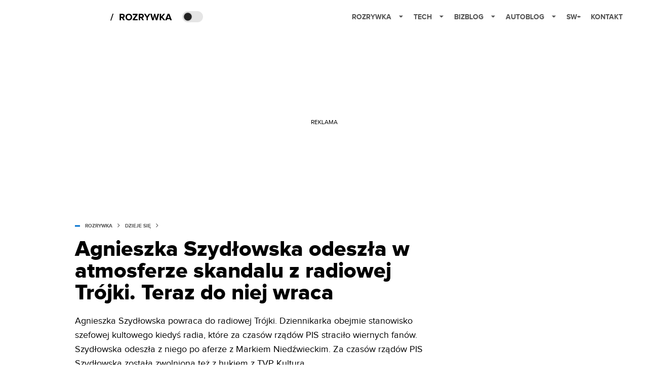

--- FILE ---
content_type: application/javascript; charset=utf-8
request_url: https://fundingchoicesmessages.google.com/f/AGSKWxWnH68zWE4KKgwYW-V-OeBLu8WjRv4IfjcJChOaqm-jKWJiTd7Y9D71B0qFtFQqRLk_1CcNZeXwrjOEu9OZqJ7snqE-P8W3cb-H8ortIFUOaW-NS5rNkmjIk3vZZxXR8bd0Ngvz987uvFGB_dkb1Cb2Dip-zedjwBYNxrKW9DqAm0AYA8T2H9CbwQ==/_/ad_blog./ads-sticker2./ad-channel-/adswrapper.-ads-ns.
body_size: -1290
content:
window['a5368815-a69a-49ab-b52b-2dcc29008184'] = true;

--- FILE ---
content_type: application/javascript; charset=UTF-8
request_url: https://splay.disqus.com/count-data.js?1=2483848%20https%3A%2F%2Fwww.spidersweb.pl%2Frozrywka%2F%3Fp%3D2483848
body_size: 296
content:
var DISQUSWIDGETS;

if (typeof DISQUSWIDGETS != 'undefined') {
    DISQUSWIDGETS.displayCount({"text":{"and":"i","comments":{"zero":"0 komentarzy","multiple":"Komentarze: {num} ","one":"1 komentarz"}},"counts":[{"id":"2483848 https:\/\/www.spidersweb.pl\/rozrywka\/?p=2483848","comments":1}]});
}